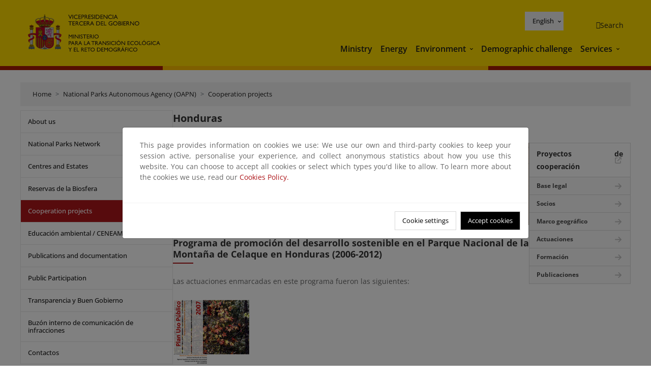

--- FILE ---
content_type: text/html; charset=UTF-8
request_url: https://www.miteco.gob.es/en/parques-nacionales-oapn/proyectos-de-cooperacion/honduras.html
body_size: 76419
content:

<!DOCTYPE HTML>
<html lang="en">
    <head>
    <meta charset="UTF-8"/>
    <title>Honduras</title>
    <script defer="defer" type="text/javascript" src="https://rum.hlx.page/.rum/@adobe/helix-rum-js@%5E2/dist/rum-standalone.js" data-routing="ams=Ministerio Para La Transicion Ecologica"></script>
<script type="application/ld+json">
        {
            "@context" : "https://schema.org",
            "@type" : "WebSite",
            "name" : "Ministerio para la Transición Ecológica y el Reto Demográfico",
            "url" : "https://www.miteco.gob.es"
        }
    </script>
	<meta name="title" content="Honduras"/>
    
    
    <meta name="template" content="generic-page"/>
    <meta name="viewport" content="width=device-width, initial-scale=1"/>
    
    <meta property="og:image" content="https://www.miteco.gob.es/content/dam/miteco/miteco_logo.png"/>
    <meta name="twitter:image" content="https://www.miteco.gob.es/content/dam/miteco/miteco_logo.png"/>
    <meta name="twitter:card" content="summary"/>
    <meta property="og:title" content="Honduras"/>
    <meta property="og:site_name" content="Ministerio para la Transición Ecológica y el Reto Demográfico"/>
    <meta name="twitter:title" content="Honduras"/>
    <meta name="twitter:site" content="@mitecogob"/>
    <meta property="og:url" content="https://www.miteco.gob.es/en/parques-nacionales-oapn/proyectos-de-cooperacion/honduras.html"/>
	
	<script type="application/ld+json">
		{}
	</script>
	
		<link rel="alternate" hreflang="es" href="https://www.miteco.gob.es/es/parques-nacionales-oapn/proyectos-de-cooperacion/honduras.html"/>
	
		<link rel="alternate" hreflang="ca" href="https://www.miteco.gob.es/ca/parques-nacionales-oapn/proyectos-de-cooperacion/honduras.html"/>
	
		<link rel="alternate" hreflang="gl" href="https://www.miteco.gob.es/gl/parques-nacionales-oapn/proyectos-de-cooperacion/honduras.html"/>
	
		<link rel="alternate" hreflang="eu" href="https://www.miteco.gob.es/eu/parques-nacionales-oapn/proyectos-de-cooperacion/honduras.html"/>
	
		<link rel="alternate" hreflang="va" href="https://www.miteco.gob.es/va/parques-nacionales-oapn/proyectos-de-cooperacion/honduras.html"/>
	
		<link rel="alternate" hreflang="en" href="https://www.miteco.gob.es/en/parques-nacionales-oapn/proyectos-de-cooperacion/honduras.html"/>
	
		<link rel="alternate" hreflang="fr" href="https://www.miteco.gob.es/fr/parques-nacionales-oapn/proyectos-de-cooperacion/honduras.html"/>
	
		<link rel="alternate" hreflang="x-default" href="https://www.miteco.gob.es/es/parques-nacionales-oapn/proyectos-de-cooperacion/honduras.html"/>
	
    <meta property="og:description" content="Honduras"/>
    <meta name="twitter:description" content="Honduras"/>

    
    
<link rel="canonical" href="https://www.miteco.gob.es/en/parques-nacionales-oapn/proyectos-de-cooperacion/honduras.html"/>


    

	<link rel="apple-touch-icon-precomposed" sizes="57x57" href="/etc.clientlibs/miteco/clientlibs/clientlib-site/resources/images/favicons/apple-touch-icon-57x57.png"/>
	<link rel="apple-touch-icon-precomposed" sizes="114x114" href="/etc.clientlibs/miteco/clientlibs/clientlib-site/resources/images/favicons/apple-touch-icon-114x114.png"/>
	<link rel="apple-touch-icon-precomposed" sizes="72x72" href="/etc.clientlibs/miteco/clientlibs/clientlib-site/resources/images/favicons/apple-touch-icon-72x72.png"/>
	<link rel="apple-touch-icon-precomposed" sizes="144x144" href="/etc.clientlibs/miteco/clientlibs/clientlib-site/resources/images/favicons/apple-touch-icon-144x144.png"/>
	<link rel="apple-touch-icon-precomposed" sizes="60x60" href="/etc.clientlibs/miteco/clientlibs/clientlib-site/resources/images/favicons/apple-touch-icon-60x60.png"/>
	<link rel="apple-touch-icon-precomposed" sizes="120x120" href="/etc.clientlibs/miteco/clientlibs/clientlib-site/resources/images/favicons/apple-touch-icon-120x120.png"/>
	<link rel="apple-touch-icon-precomposed" sizes="76x76" href="/etc.clientlibs/miteco/clientlibs/clientlib-site/resources/images/favicons/apple-touch-icon-76x76.png"/>
	<link rel="apple-touch-icon-precomposed" sizes="152x152" href="/etc.clientlibs/miteco/clientlibs/clientlib-site/resources/images/favicons/apple-touch-icon-152x152.png"/>
	<link rel="icon" type="image/png" href="/etc.clientlibs/miteco/clientlibs/clientlib-site/resources/images/favicons/favicon-196x196.png" sizes="196x196"/>
	<link rel="icon" type="image/png" href="/etc.clientlibs/miteco/clientlibs/clientlib-site/resources/images/favicons/favicon-96x96.png" sizes="96x96"/>
	<link rel="icon" type="image/png" href="/etc.clientlibs/miteco/clientlibs/clientlib-site/resources/images/favicons/favicon-32x32.png" sizes="32x32"/>
	<link rel="icon" type="image/png" href="/etc.clientlibs/miteco/clientlibs/clientlib-site/resources/images/favicons/favicon-16x16.png" sizes="16x16"/>
	<link rel="icon" type="image/png" href="/etc.clientlibs/miteco/clientlibs/clientlib-site/resources/images/favicons/favicon-128.png" sizes="128x128"/>
	<meta name="application-name" content="Ministerio para la Transición Ecológica y el Reto Demográfico"/>
	<meta name="msapplication-TileColor" content="#FFDB00"/>
	<meta name="msapplication-TileImage" content="/etc.clientlibs/miteco/clientlibs/clientlib-site/resources/images/favicons/mstile-144x144.png"/>
	<meta name="msapplication-square70x70logo" content="/etc.clientlibs/miteco/clientlibs/clientlib-site/resources/images/favicons/mstile-70x70.png"/>
	<meta name="msapplication-square150x150logo" content="/etc.clientlibs/miteco/clientlibs/clientlib-site/resources/images/favicons/mstile-150x150.png"/>
	<meta name="msapplication-wide310x150logo" content="/etc.clientlibs/miteco/clientlibs/clientlib-site/resources/images/favicons/mstile-310x150.png"/>
	<meta name="msapplication-square310x310logo" content="/etc.clientlibs/miteco/clientlibs/clientlib-site/resources/images/favicons/mstile-310x310.png"/>





	
    <link rel="stylesheet" href="/etc.clientlibs/miteco/clientlibs/clientlib-base.min.css" type="text/css">








    
    
    

    

    


        <script type="text/javascript" src="//assets.adobedtm.com/0b30a60c973e/f690662d2564/launch-962e3e280c9b.min.js"></script>


    
    <script src="/etc.clientlibs/miteco/clientlibs/clientlib-dependencies.min.js"></script>


    
    <link rel="stylesheet" href="/etc.clientlibs/miteco/clientlibs/clientlib-dependencies.min.css" type="text/css">
<link rel="stylesheet" href="/etc.clientlibs/miterd/clientlibs/clientlib-dependencies.min.css" type="text/css">
<link rel="stylesheet" href="/etc.clientlibs/miterd/clientlibs/clientlib-site.min.css" type="text/css">
<link rel="stylesheet" href="/etc.clientlibs/miteco/clientlibs/clientlib-site.min.css" type="text/css">


    
    
    <script async src="/etc.clientlibs/core/wcm/components/commons/datalayer/v1/clientlibs/core.wcm.components.commons.datalayer.v1.min.js"></script>



    
    
</head>
    <body class="page basicpage" id="page-20522a3e21" data-cmp-data-layer-enabled>
        <script>
          window.adobeDataLayer = window.adobeDataLayer || [];
          adobeDataLayer.push({
              page: JSON.parse("{\x22page\u002D20522a3e21\x22:{\x22@type\x22:\x22miteco\/components\/page\x22,\x22repo:modifyDate\x22:\x222023\u002D07\u002D19T16:33:57Z\x22,\x22dc:title\x22:\x22Honduras\x22,\x22xdm:template\x22:\x22\/conf\/miteco\/settings\/wcm\/templates\/generic\u002Dpage\x22,\x22xdm:language\x22:\x22en\x22,\x22xdm:tags\x22:[],\x22repo:path\x22:\x22\/content\/miteco\/es\/en\/parques\u002Dnacionales\u002Doapn\/proyectos\u002Dde\u002Dcooperacion\/honduras.html\x22}}"),
              event:'cmp:show',
              eventInfo: {
                  path: 'page.page\u002D20522a3e21'
              }
          });
        </script>
        
        
            




            
<div class="root container responsivegrid">

    
    <div id="container-0a7e5789e5" class="cmp-container">
        


<div class="aem-Grid aem-Grid--12 aem-Grid--default--12 ">
    
    <header class="experiencefragment aem-GridColumn aem-GridColumn--default--12"><div class="cmp-experiencefragment cmp-experiencefragment--header">

    



<div class="xf-content-height">
    

    
    <div id="container-806e36d091" class="cmp-container">
        


<div class="aem-Grid aem-Grid--12 aem-Grid--default--12 ">
    
    <div class="header-container container responsivegrid aem-GridColumn aem-GridColumn--default--12"><div class="header">
	<div class="main-header sticky mb-1 mb-md-2">
		<a class="link-skip" href="#container-wrapper">Skip to content</a>
		<div class="bt-container-xl content">
			<section class="header--main-left">
				<div class="image"><div data-cmp-is="image" data-cmp-src="/content/experience-fragments/miteco/language-masters/en/site/header/master-es/_jcr_content/root/header_container/logoImage.coreimg{.width}.svg/1764659664916/header-logo.svg" data-asset-id="d30cd64a-601d-4012-bf98-a1896d0ea9da" id="image-56f5e14b9d" data-cmp-data-layer="{&#34;image-56f5e14b9d&#34;:{&#34;@type&#34;:&#34;miterd/components/image&#34;,&#34;repo:modifyDate&#34;:&#34;2025-12-02T07:14:24Z&#34;,&#34;dc:title&#34;:&#34;Ministerio para la Transición Ecológica y el Reto Demográfico&#34;,&#34;xdm:linkURL&#34;:&#34;/en.html&#34;,&#34;image&#34;:{&#34;repo:id&#34;:&#34;d30cd64a-601d-4012-bf98-a1896d0ea9da&#34;,&#34;repo:modifyDate&#34;:&#34;2025-08-26T11:18:55Z&#34;,&#34;@type&#34;:&#34;image/svg+xml&#34;,&#34;repo:path&#34;:&#34;/content/dam/miterd/header/header_logo.svg&#34;}}}" data-cmp-hook-image="imageV3" class="cmp-image" itemscope itemtype="http://schema.org/ImageObject">
	<div class="image__wrapper">
		<button class="image__btn-zoom" title="Zoom"></button>
		<a class="cmp-image__link" href="https://www.miteco.gob.es/en.html" target="_self" title="Ministerio para la Transición Ecológica y el Reto Demográfico">
				<img src="/content/experience-fragments/miteco/language-masters/en/site/header/master-es/_jcr_content/root/header_container/logoImage.coreimg.svg/1764659664916/header-logo.svg" loading="lazy" class="cmp-image__image" itemprop="contentUrl" alt="Ministerio para la Transición Ecológica y el Reto Demográfico" title="Ministerio para la Transición Ecológica y el Reto Demográfico"/>
		</a>
		
		<meta itemprop="caption" content="Ministerio para la Transición Ecológica y el Reto Demográfico"/>
	</div>
</div>

    

</div>

				<div class="image">

    

</div>

			</section>
			<section class="header--main-right">
				<div class="header__navigation">
					<div class="header-right--top">
						<div class="languagenavigation">
	<div data-cmp-data-layer="{&#34;languagenavigation-7570abc532&#34;:{&#34;@type&#34;:&#34;core/wcm/components/languagenavigation/v2/languagenavigation&#34;,&#34;repo:modifyDate&#34;:&#34;2025-12-02T07:14:24Z&#34;}}" id="languagenavigation-7570abc532" class="dropdown">
	<button class="btn btn-secondary dropdown-toggle" type="button" id="dropdownMenuButton1" data-bs-toggle="dropdown" aria-expanded="false">
		Castellano
	</button>
	<ul class="dropdown-menu" aria-labelledby="dropdownMenuButton1">
		
    <li>
        
    <a href="#" target="_self" hreflang="es" lang="es" rel="alternate" class="dropdown-item">
        
			
				Castellano
			
        
			
        
			
        
			
        
			
        
			
        
			
        
    </a>

        
    </li>

	
		
    <li>
        
    <a href="#" target="_self" hreflang="ca" lang="ca" rel="alternate" class="dropdown-item">
        
			
        
			
				Català
			
        
			
        
			
        
			
        
			
        
			
        
    </a>

        
    </li>

	
		
    <li>
        
    <a href="#" target="_self" hreflang="gl" lang="gl" rel="alternate" class="dropdown-item">
        
			
        
			
        
			
				Galego
			
        
			
        
			
        
			
        
			
        
    </a>

        
    </li>

	
		
    <li>
        
    <a href="#" target="_self" hreflang="eu" lang="eu" rel="alternate" class="dropdown-item">
        
			
        
			
        
			
        
			
				Euskera
			
        
			
        
			
        
			
        
    </a>

        
    </li>

	
		
    <li>
        
    <a href="#" target="_self" hreflang="ca" lang="ca" rel="alternate" class="dropdown-item">
        
			
        
			
        
			
        
			
        
			
				Valencià
			
        
			
        
			
        
    </a>

        
    </li>

	
		
    <li>
        
    <a href="#" target="_self" hreflang="en" lang="en" rel="alternate" class="dropdown-item">
        
			
        
			
        
			
        
			
        
			
        
			
				English
			
        
			
        
    </a>

        
    </li>

	
		
    <li>
        
    <a href="#" target="_self" hreflang="fr" lang="fr" rel="alternate" class="dropdown-item">
        
			
        
			
        
			
        
			
        
			
        
			
        
			
				Français
			
        
    </a>

        
    </li>

	</ul>
</div>
	
    



	
    <script async src="/etc.clientlibs/miterd/clientlibs/clientlib-language-navigation.min.js"></script>



</div>

						<div class="button button--right-icon__header-search"><div class="button button--right-icon button--right-icon__header-search">
	
    

	<a id="button-3172dae428" class="cmp-button" aria-label="Search" data-cmp-clickable data-cmp-data-layer="{&#34;button-3172dae428&#34;:{&#34;@type&#34;:&#34;miterd/components/button&#34;,&#34;repo:modifyDate&#34;:&#34;2025-12-02T07:14:25Z&#34;,&#34;dc:title&#34;:&#34;Search&#34;,&#34;xdm:linkURL&#34;:&#34;/en/buscador.html&#34;}}" href="/en/buscador.html">
		
    <i class="ficon-search" aria-hidden="true"></i>

		<span class="cmp-button__text">Search</span>
	</a>

</div>
</div>
					</div>
					<div><div class="header-menu">
	
    

    <nav class="navbar navbar-expand-xl ">
        <div class="container-fluid">
            <button class="navbar-toggler collapsed" type="button" data-bs-toggle="collapse" data-bs-target="#navbarSupportedContent" aria-controls="navbarSupportedContent" aria-expanded="false" aria-label="Toggle navigation">
                <div class="icon-menu">
                    <span></span>
                    <span></span>
                    <span></span>
                </div>
                <span class="menu-label">Menú</span>
                <span class="close-label">Cerrar</span>
            </button>
            <div class="collapse navbar-collapse" id="navbarSupportedContent">
                <ul class="navbar-nav me-auto mb-2 mb-lg-0">
                    <li class="nav-item ">
                        <a href="https://www.miteco.gob.es/en/ministerio.html" target="_self" class="nav-link">
                            Ministry
                        </a>
						
                        
                        
                    </li>
                
                    <li class="nav-item ">
                        <a href="https://www.miteco.gob.es/en/energia.html" target="_self" class="nav-link">
                            Energy
                        </a>
						
                        
                        
                    </li>
                
                    <li class="nav-item dropdown">
                        
						<a href="https://www.miteco.gob.es/en.html" class="nav-link">
							Environment
						</a>
                        <a class="nav-link dropdown-toggle nav-link__arrow" href="#" id="navbarDropdown2" role="button" data-bs-toggle="dropdown" aria-expanded="false" title="Environment">
                            <span class="sr-only">Environment</span>
                        </a>
                        <ul class="dropdown-menu" aria-labelledby="navbarDropdown2">
                            <li>
                                <a class="dropdown-item" href="https://www.miteco.gob.es/en/agua/temas.html" target="_self">
                                    Water
                                </a>
                            </li>
<li>
                                <a class="dropdown-item" href="https://www.miteco.gob.es/en/cambio-climatico/temas.html" target="_self">
                                    Climate change
                                </a>
                            </li>
<li>
                                <a class="dropdown-item" href="https://www.miteco.gob.es/en/costas/temas.html" target="_self">
                                    Coastal and marine environments
                                </a>
                            </li>
<li>
                                <a class="dropdown-item" href="https://www.miteco.gob.es/en/biodiversidad/temas.html" target="_self">
                                    Biodiversity
                                </a>
                            </li>
<li>
                                <a class="dropdown-item" href="https://www.miteco.gob.es/en/calidad-y-evaluacion-ambiental/temas.html" target="_self">
                                    Quality and Environmental Assesment
                                </a>
                            </li>

                        </ul>
                    </li>
                
                    <li class="nav-item ">
                        <a href="https://www.miteco.gob.es/en/reto-demografico.html" target="_self" class="nav-link">
                            Demographic challenge
                        </a>
						
                        
                        
                    </li>
                
                    <li class="nav-item dropdown">
                        
						<a href="#" class="nav-link">
							Services
						</a>
                        <a class="nav-link dropdown-toggle nav-link__arrow" href="#" id="navbarDropdown4" role="button" data-bs-toggle="dropdown" aria-expanded="false" title="Services">
                            <span class="sr-only">Services</span>
                        </a>
                        <ul class="dropdown-menu" aria-labelledby="navbarDropdown4">
                            <li>
                                <a class="dropdown-item" href="https://sede.miteco.gob.es/" target="_self">
                                    Electronic office
                                </a>
                            </li>
<li>
                                <a class="dropdown-item" href="https://www.miteco.gob.es/en/ministerio/atencion-a-la-ciudadania.html" target="_self">
                                    Citizens assistance
                                </a>
                            </li>
<li>
                                <a class="dropdown-item" href="https://www.miteco.gob.es/en/cartografia-y-sig.html" target="_self">
                                    Cartography and GIS
                                </a>
                            </li>
<li>
                                <a class="dropdown-item" href="https://www.datosabiertos.miteco.gob.es/en.html" target="_blank">
                                    Open data
                                </a>
                            </li>
<li>
                                <a class="dropdown-item" href="https://www.miteco.gob.es/en/ministerio/empleo-publico.html" target="_self">
                                    Public Sector Job
                                </a>
                            </li>
<li>
                                <a class="dropdown-item" href="https://sites.google.com/gl.miteco.gob.es/estadisticas/" target="_blank">
                                    Statistics
                                </a>
                            </li>
<li>
                                <a class="dropdown-item" href="https://www.miteco.gob.es/en/ministerio/servicios/participacion-publica.html" target="_self">
                                    Public participation
                                </a>
                            </li>

                        </ul>
                    </li>
                </ul>
            </div>
        </div>
    </nav>

</div>
</div>
				</div>
			</section>
		</div>
	</div>
</div>
</div>

    
</div>

    </div>

    

</div></div>

    

</header>
<main class="container responsivegrid aem-GridColumn aem-GridColumn--default--12">

    
    <div id="container-wrapper" class="cmp-container">
        


<div class="aem-Grid aem-Grid--12 aem-Grid--tablet--12 aem-Grid--default--12 aem-Grid--phone--12 aem-Grid--sm--12 aem-Grid--lg--12 ">
    
    <div class="subheader aem-GridColumn aem-GridColumn--default--12">
	
    

	

</div>
<div class="action-bar breadcrumb aem-GridColumn--lg--12 aem-GridColumn--sm--none aem-GridColumn--default--none aem-GridColumn--offset--phone--0 aem-GridColumn--offset--default--0 aem-GridColumn--offset--lg--0 aem-GridColumn--lg--none aem-GridColumn--tablet--12 aem-GridColumn--offset--tablet--0 aem-GridColumn--phone--none aem-GridColumn--phone--12 aem-GridColumn--offset--sm--0 aem-GridColumn--tablet--none aem-GridColumn aem-GridColumn--sm--12 aem-GridColumn--default--12">
	
    

	<div class="action-bar">
		<div class="action-bar__wrapper mb-8">
			<breadcrumb>
				<nav style="--bs-breadcrumb-divider: '>';" aria-label="breadcrumb">
					<ol class="breadcrumb">
						<li class="breadcrumb-item ">
							<a href="/en.html">Home</a>
							<meta itemprop="position" content="1"/>
						</li>
					
						<li class="breadcrumb-item ">
							<a href="/en/parques-nacionales-oapn.html">National Parks Autonomous Agency (OAPN)</a>
							<meta itemprop="position" content="2"/>
						</li>
					
						<li class="breadcrumb-item ">
							<a href="/en/parques-nacionales-oapn/proyectos-de-cooperacion.html">Cooperation projects</a>
							<meta itemprop="position" content="3"/>
						</li>
					</ol>
				</nav>
			</breadcrumb>
		</div>
	</div>
</div>
<div class="container responsivegrid aem-GridColumn--sm--none aem-GridColumn--default--none aem-GridColumn--tablet--3 aem-GridColumn--offset--phone--0 aem-GridColumn--offset--default--0 aem-GridColumn--lg--3 aem-GridColumn--offset--lg--0 aem-GridColumn--lg--none aem-GridColumn--offset--tablet--0 aem-GridColumn--phone--none aem-GridColumn--phone--12 aem-GridColumn--offset--sm--0 aem-GridColumn--tablet--none aem-GridColumn aem-GridColumn--sm--12 aem-GridColumn--default--3">

    
    
    
    <div id="container-400e971e46" class="cmp-container">
        
        <div class="menu navigation">
	
    

	<div class="menu-bar">
		<div class="menu-bar__wrapper">
			<button class="btn btn--red" id="btnNavigation">
				<i class="fas fa-chevron-right me-8">Navigation</i>
			</button>
			<div class="accordion d-none d-md-block" id="menuBar">
				
					
					
					
					
					
					
    
    
    <div class="accordion-item ">
        
        <div class="accordion-header">
            <a href="https://www.miteco.gob.es/en/parques-nacionales-oapn/quienes-somos.html" class="accordion-link ">
                About us
            </a>
        </div>
		
		
    </div>

				
					
					
					
					
					
					
    
    
    <div class="accordion-item ">
        
        
		
		
			<div id="heading_1769020243159" class="accordion-header">
				<div class="accordion-button">
					<a href="https://www.miteco.gob.es/en/parques-nacionales-oapn/red-parques-nacionales.html" class="accordion-header__link">
						National Parks Network
					</a>
					<button class="accordion-button__icon collapsed" type="button" data-bs-toggle="collapse" data-bs-target="#red-parques-nacionales_1769020243159" aria-expanded="false" aria-controls="red-parques-nacionales_1769020243159" aria-labelledby="heading_1769020243159">
					</button>
				</div>
			</div>
			<div id="red-parques-nacionales_1769020243159" class="accordion-collapse collapse " data-bs-parent="#menuBar">
				<div class="accordion-body">
					<ul class="accordion-body__list">
						<li class="accordion-body__list-item">
							
							<a href="https://www.miteco.gob.es/en/parques-nacionales-oapn/red-parques-nacionales/concepto-parque.html">
								¿Qué es un parque nacional?
							</a>
							
							
						</li>
<li class="accordion-body__list-item">
							
							
							
							<div class="accordion-item">
								<div class="accordion-header" id="internalHeading1__1769020243159">
									<div class="accordion-button collapsed">
										<a href="https://www.miteco.gob.es/en/parques-nacionales-oapn/red-parques-nacionales/parques-nacionales.html" class="accordion-header__link ">
											Los parques nacionales
										</a>
										<button class="accordion-button__icon collapsed" type="button" data-bs-toggle="collapse" data-bs-target="#parques-nacionales_1769020243159" aria-expanded="false" aria-controls="parques-nacionales_1769020243159" aria-labelledby="internalHeading1__1769020243159">
										</button>
									</div>
								</div>
								<div id="parques-nacionales_1769020243159" class="accordion-collapse collapse " aria-labelledby="internalHeading1__1769020243159" data-bs-parent="#internalHeading1__1769020243159">
									<div class="accordion-body">
										<ul class="accordion-body__list">
											
											<li class="accordion-body__list-item">
												<a href="https://www.miteco.gob.es/en/parques-nacionales-oapn/red-parques-nacionales/parques-nacionales/mardelascalmas.html">
													Mar de las Calmas (propuesta)
												</a>
											</li>
<li class="accordion-body__list-item">
												<a href="https://www.miteco.gob.es/en/parques-nacionales-oapn/red-parques-nacionales/parques-nacionales/aiguestortes.html">
													Aigüestortes i Estany de Sant Maurici
												</a>
											</li>
<li class="accordion-body__list-item">
												<a href="https://www.miteco.gob.es/en/parques-nacionales-oapn/red-parques-nacionales/parques-nacionales/cabrera.html">
													Cabrera Archipelago
												</a>
											</li>
<li class="accordion-body__list-item">
												<a href="https://www.miteco.gob.es/en/parques-nacionales-oapn/red-parques-nacionales/parques-nacionales/cabaneros.html">
													Cabañeros
												</a>
											</li>
<li class="accordion-body__list-item">
												<a href="https://www.miteco.gob.es/en/parques-nacionales-oapn/red-parques-nacionales/parques-nacionales/taburiente.html">
													Caldera de Taburiente
												</a>
											</li>
<li class="accordion-body__list-item">
												<a href="https://www.miteco.gob.es/en/parques-nacionales-oapn/red-parques-nacionales/parques-nacionales/donana.html">
													Doñana
												</a>
											</li>
<li class="accordion-body__list-item">
												<a href="https://www.miteco.gob.es/en/parques-nacionales-oapn/red-parques-nacionales/parques-nacionales/garajonay.html">
													Garajonay
												</a>
											</li>
<li class="accordion-body__list-item">
												<a href="https://www.miteco.gob.es/en/parques-nacionales-oapn/red-parques-nacionales/parques-nacionales/islas-atlanticas.html">
													Atlantic Islands of Galicia
												</a>
											</li>
<li class="accordion-body__list-item">
												<a href="https://www.miteco.gob.es/en/parques-nacionales-oapn/red-parques-nacionales/parques-nacionales/monfrague.html">
													Monfragüe
												</a>
											</li>
<li class="accordion-body__list-item">
												<a href="https://www.miteco.gob.es/en/parques-nacionales-oapn/red-parques-nacionales/parques-nacionales/ordesa.html">
													Ordesa y Monte Perdido
												</a>
											</li>
<li class="accordion-body__list-item">
												<a href="https://www.miteco.gob.es/en/parques-nacionales-oapn/red-parques-nacionales/parques-nacionales/picos-europa.html">
													Picos de Europa
												</a>
											</li>
<li class="accordion-body__list-item">
												<a href="https://www.miteco.gob.es/en/parques-nacionales-oapn/red-parques-nacionales/parques-nacionales/guadarrama.html">
													Sierra de Guadarrama
												</a>
											</li>
<li class="accordion-body__list-item">
												<a href="https://www.miteco.gob.es/en/parques-nacionales-oapn/red-parques-nacionales/parques-nacionales/sierra-de-las-nieves.html">
													Sierra de las Nieves
												</a>
											</li>
<li class="accordion-body__list-item">
												<a href="https://www.miteco.gob.es/en/parques-nacionales-oapn/red-parques-nacionales/parques-nacionales/sierra-nevada.html">
													Sierra Nevada
												</a>
											</li>
<li class="accordion-body__list-item">
												<a href="https://www.miteco.gob.es/en/parques-nacionales-oapn/red-parques-nacionales/parques-nacionales/daimiel.html">
													Tablas de Daimiel
												</a>
											</li>
<li class="accordion-body__list-item">
												<a href="https://www.miteco.gob.es/en/parques-nacionales-oapn/red-parques-nacionales/parques-nacionales/teide.html">
													Teide
												</a>
											</li>
<li class="accordion-body__list-item">
												<a href="https://www.miteco.gob.es/en/parques-nacionales-oapn/red-parques-nacionales/parques-nacionales/timanfaya.html">
													Timanfaya
												</a>
											</li>

										</ul>
									</div>
								</div>
							</div>
						</li>
<li class="accordion-body__list-item">
							
							<a href="https://www.miteco.gob.es/en/parques-nacionales-oapn/red-parques-nacionales/parques-nacionales-vistazo.html">
								La Red de un vistazo
							</a>
							
							
						</li>
<li class="accordion-body__list-item">
							
							<a href="https://www.miteco.gob.es/en/parques-nacionales-oapn/red-parques-nacionales/funcionamiento.html">
								¿Cómo funciona La Red?
							</a>
							
							
						</li>
<li class="accordion-body__list-item">
							
							
							
							<div class="accordion-item">
								<div class="accordion-header" id="internalHeading4__1769020243159">
									<div class="accordion-button collapsed">
										<a href="https://www.miteco.gob.es/en/parques-nacionales-oapn/red-parques-nacionales/actuaciones.html" class="accordion-header__link ">
											¿Qué se hace en La Red?
										</a>
										<button class="accordion-button__icon collapsed" type="button" data-bs-toggle="collapse" data-bs-target="#actuaciones_1769020243159" aria-expanded="false" aria-controls="actuaciones_1769020243159" aria-labelledby="internalHeading4__1769020243159">
										</button>
									</div>
								</div>
								<div id="actuaciones_1769020243159" class="accordion-collapse collapse " aria-labelledby="internalHeading4__1769020243159" data-bs-parent="#internalHeading4__1769020243159">
									<div class="accordion-body">
										<ul class="accordion-body__list">
											
											<li class="accordion-body__list-item">
												<a href="https://www.miteco.gob.es/en/parques-nacionales-oapn/red-parques-nacionales/actuaciones/conservacion.html">
													Conservación
												</a>
											</li>

										</ul>
									</div>
								</div>
							</div>
						</li>
<li class="accordion-body__list-item">
							
							<a href="https://www.miteco.gob.es/en/parques-nacionales-oapn/red-parques-nacionales/sig.html">
								Cartography
							</a>
							
							
						</li>
<li class="accordion-body__list-item">
							
							<a href="https://www.miteco.gob.es/en/parques-nacionales-oapn/red-parques-nacionales/central-reservas.html">
								Central Booking
							</a>
							
							
						</li>

					</ul>
				</div>
			</div>
		
    </div>

				
					
					
					
					
					
					
    
    
    <div class="accordion-item ">
        
        
		
		
			<div id="heading_1769020243171" class="accordion-header">
				<div class="accordion-button">
					<a href="https://www.miteco.gob.es/en/parques-nacionales-oapn/centros-fincas.html" class="accordion-header__link">
						Centres and Estates
					</a>
					<button class="accordion-button__icon collapsed" type="button" data-bs-toggle="collapse" data-bs-target="#centros-fincas_1769020243171" aria-expanded="false" aria-controls="centros-fincas_1769020243171" aria-labelledby="heading_1769020243171">
					</button>
				</div>
			</div>
			<div id="centros-fincas_1769020243171" class="accordion-collapse collapse " data-bs-parent="#menuBar">
				<div class="accordion-body">
					<ul class="accordion-body__list">
						<li class="accordion-body__list-item">
							
							<a href="https://www.miteco.gob.es/en/parques-nacionales-oapn/centros-fincas/lince.html">
								Conservación del lince ibérico
							</a>
							
							
						</li>

					</ul>
				</div>
			</div>
		
    </div>

				
					
					
					
					
					
					
    
    
    <div class="accordion-item ">
        
        
		
		
			<div id="heading_1769020243172" class="accordion-header">
				<div class="accordion-button">
					<a href="https://www.miteco.gob.es/en/parques-nacionales-oapn/reservas-biosfera-mab.html" class="accordion-header__link">
						Reservas de la Biosfera
					</a>
					<button class="accordion-button__icon collapsed" type="button" data-bs-toggle="collapse" data-bs-target="#reservas-biosfera-mab_1769020243172" aria-expanded="false" aria-controls="reservas-biosfera-mab_1769020243172" aria-labelledby="heading_1769020243172">
					</button>
				</div>
			</div>
			<div id="reservas-biosfera-mab_1769020243172" class="accordion-collapse collapse " data-bs-parent="#menuBar">
				<div class="accordion-body">
					<ul class="accordion-body__list">
						<li class="accordion-body__list-item">
							
							<a href="https://www.miteco.gob.es/en/parques-nacionales-oapn/reservas-biosfera-mab/marca-reservas-biosfera.html">
								Marca Reservas de la Biosfera Españolas
							</a>
							
							
						</li>
<li class="accordion-body__list-item">
							
							<a href="https://www.miteco.gob.es/en/parques-nacionales-oapn/reservas-biosfera-mab/que-es-una-reserva-biosfera.html">
								¿Qué es una Reserva de la Biosfera?
							</a>
							
							
						</li>
<li class="accordion-body__list-item">
							
							<a href="https://www.miteco.gob.es/en/parques-nacionales-oapn/reservas-biosfera-mab/redes-regionales-y-tematicas.html">
								Redes Regionales y Temáticas
							</a>
							
							
						</li>
<li class="accordion-body__list-item">
							
							<a href="https://www.miteco.gob.es/en/parques-nacionales-oapn/reservas-biosfera-mab/visor-y-cartografia.html">
								Visor y Cartografía
							</a>
							
							
						</li>
<li class="accordion-body__list-item">
							
							<a href="https://www.miteco.gob.es/en/parques-nacionales-oapn/reservas-biosfera-mab/ultimas-noticias-reservas-de-la-biosfera.html">
								Últimas Noticias Reservas de la Biosfera
							</a>
							
							
						</li>
<li class="accordion-body__list-item">
							
							<a href="https://www.miteco.gob.es/en/parques-nacionales-oapn/reservas-biosfera-mab/publicaciones-rerb.html">
								Publicaciones RERB
							</a>
							
							
						</li>

					</ul>
				</div>
			</div>
		
    </div>

				
					
					
					
					
					
					
    
    
    <div class="accordion-item is-opened">
        
        <div class="accordion-header">
            <a href="https://www.miteco.gob.es/en/parques-nacionales-oapn/proyectos-de-cooperacion.html" class="accordion-link selected">
                Cooperation projects
            </a>
        </div>
		
		
    </div>

				
					
					
					
					
					
					
    
    
    <div class="accordion-item ">
        
        <div class="accordion-header">
            <a href="https://www.miteco.gob.es/en/parques-nacionales-oapn/ceneam.html" class="accordion-link ">
                Educación ambiental / CENEAM
            </a>
        </div>
		
		
    </div>

				
					
					
					
					
					
					
    
    
    <div class="accordion-item ">
        
        <div class="accordion-header">
            <a href="https://www.miteco.gob.es/en/parques-nacionales-oapn/publicaciones.html" class="accordion-link ">
                Publications and documentation
            </a>
        </div>
		
		
    </div>

				
					
					
					
					
					
					
    
    
    <div class="accordion-item ">
        
        <div class="accordion-header">
            <a href="https://www.miteco.gob.es/en/parques-nacionales-oapn/participacion-publica.html" class="accordion-link ">
                Public Participation
            </a>
        </div>
		
		
    </div>

				
					
					
					
					
					
					
    
    
    <div class="accordion-item ">
        
        <div class="accordion-header">
            <a href="https://www.miteco.gob.es/en/parques-nacionales-oapn/transparencia.html" class="accordion-link ">
                Transparencia y Buen Gobierno
            </a>
        </div>
		
		
    </div>

				
					
					
					
					
					
					
    
    
    <div class="accordion-item ">
        
        <div class="accordion-header">
            <a href="https://www.miteco.gob.es/en/parques-nacionales-oapn/buzon-comunicacion-infracciones.html" class="accordion-link ">
                Buzón interno de comunicación de infracciones
            </a>
        </div>
		
		
    </div>

				
					
					
					
					
					
					
    
    
    <div class="accordion-item ">
        
        <div class="accordion-header">
            <a href="https://www.miteco.gob.es/en/parques-nacionales-oapn/contactos.html" class="accordion-link ">
                Contactos
            </a>
        </div>
		
		
    </div>

				
			</div>
		</div>
	</div>

</div>

        
    </div>

</div>
<div class="container responsivegrid aem-GridColumn--sm--none aem-GridColumn--default--none aem-GridColumn--lg--9 aem-GridColumn--offset--phone--0 aem-GridColumn--offset--default--0 aem-GridColumn--offset--lg--0 aem-GridColumn--lg--none aem-GridColumn--offset--tablet--0 aem-GridColumn--phone--none aem-GridColumn--phone--12 aem-GridColumn--offset--sm--0 aem-GridColumn--tablet--none aem-GridColumn--default--9 aem-GridColumn aem-GridColumn--tablet--9 aem-GridColumn--sm--12">

    
    <div id="container-274fd12757" class="cmp-container">
        


<div class="aem-Grid aem-Grid--9 aem-Grid--tablet--9 aem-Grid--default--9 aem-Grid--phone--12 aem-Grid--sm--12 aem-Grid--lg--9 ">
    
    <div class="title aem-GridColumn--phone--12 aem-GridColumn--default--9 aem-GridColumn aem-GridColumn--tablet--9 aem-GridColumn--sm--12 aem-GridColumn--lg--9"><div data-cmp-data-layer="{&#34;title-2f846cc7df&#34;:{&#34;@type&#34;:&#34;core/wcm/components/title/v3/title&#34;,&#34;repo:modifyDate&#34;:&#34;2022-11-02T15:00:04Z&#34;,&#34;dc:title&#34;:&#34;Honduras&#34;}}" id="honduras" class="cmp-title">
    <h1 class="cmp-title__text">Honduras</h1>
</div>

    
</div>
<div class="container responsivegrid aem-GridColumn--phone--12 aem-GridColumn--default--9 aem-GridColumn aem-GridColumn--tablet--9 aem-GridColumn--sm--12 aem-GridColumn--lg--9">

    
    
    
    <div id="container-e3c1526de6" class="cmp-container">
        
        
        
    </div>

</div>
<div class="container responsivegrid aem-GridColumn--sm--none aem-GridColumn--default--none aem-GridColumn--offset--phone--0 aem-GridColumn--lg--7 aem-GridColumn--offset--default--0 aem-GridColumn--offset--lg--0 aem-GridColumn--lg--none aem-GridColumn--offset--tablet--0 aem-GridColumn--phone--none aem-GridColumn--phone--12 aem-GridColumn--offset--sm--0 aem-GridColumn--tablet--none aem-GridColumn aem-GridColumn--default--7 aem-GridColumn--sm--12 aem-GridColumn--tablet--7">

    
    <div id="container-569773eeaa" class="cmp-container">
        


<div class="aem-Grid aem-Grid--7 aem-Grid--tablet--7 aem-Grid--default--7 aem-Grid--phone--12 aem-Grid--sm--12 aem-Grid--lg--7 ">
    
    <div class="carousel-container container responsivegrid aem-GridColumn--phone--12 aem-GridColumn aem-GridColumn--default--7 aem-GridColumn--sm--12 aem-GridColumn--tablet--7 aem-GridColumn--lg--7">
	<section class="carousel-container__wrapper" data-autoplay="true" data-delay="5000">
		<div class="carousel-container__slider">
			<div class="carousel-container__item">
				
	
		
			<img src="/en/parques-nacionales-oapn/proyectos-de-cooperacion/honduras/_jcr_content/root/container/container-main/container-content/carousel_container/carousel_item2.coreimg.png/1680254086233/cabecera-actuaciones-tcm30-267210.png" alt="Actuaciones realizadas en el marco del Programa de Cooperación"/>
		
	
	
    




			</div>
		</div>
	</section>
	
	

</div>
<div class="title aem-GridColumn--phone--12 aem-GridColumn aem-GridColumn--default--7 aem-GridColumn--sm--12 aem-GridColumn--tablet--7 aem-GridColumn--lg--7"><div data-cmp-data-layer="{&#34;title-d6a4f36480&#34;:{&#34;@type&#34;:&#34;core/wcm/components/title/v3/title&#34;,&#34;dc:title&#34;:&#34;Programa de promoción del desarrollo sostenible en el Parque Nacional de la Montaña de Celaque en Honduras (2006-2012)&#34;}}" id="programa-de-promocion-del-desarrollo-sostenible-en-el-parque-nacional-de-la-montana-de-celaque-en-honduras-_2006-2012_" class="cmp-title">
    <h2 class="cmp-title__text">Programa de promoción del desarrollo sostenible en el Parque Nacional de la Montaña de Celaque en Honduras (2006-2012)</h2>
</div>

    
</div>
<div class="text aem-GridColumn--phone--12 aem-GridColumn aem-GridColumn--default--7 aem-GridColumn--sm--12 aem-GridColumn--tablet--7 aem-GridColumn--lg--7">
<div data-cmp-data-layer="{&#34;text-5d696d22b7&#34;:{&#34;@type&#34;:&#34;miterd/components/text&#34;,&#34;xdm:text&#34;:&#34;\n              &lt;p>\n                &lt;span>Las actuaciones enmarcadas en este programa fueron las siguientes:&lt;/span>\n              &lt;/p>\n            &#34;}}" id="text-5d696d22b7" class="cmp-text">
    
              <p>
                <span>Las actuaciones enmarcadas en este programa fueron las siguientes:</span>
              </p>
            
</div>

    

</div>
<div class="image aem-GridColumn--phone--12 aem-GridColumn aem-GridColumn--default--7 aem-GridColumn--sm--12 aem-GridColumn--tablet--7 aem-GridColumn--lg--7"><div data-cmp-is="image" data-cmp-src="/en/parques-nacionales-oapn/proyectos-de-cooperacion/honduras/_jcr_content/root/container/container-main/container-content/image10.coreimg{.width}.png/1680253945959/uso-publico-celaque-tcm30-267522.png" data-asset-id="b78aa8cb-7c99-4efb-b533-f092de962dcc" id="image-1482d635ef" data-cmp-data-layer="{&#34;image-1482d635ef&#34;:{&#34;@type&#34;:&#34;miterd/components/image&#34;,&#34;image&#34;:{&#34;repo:id&#34;:&#34;b78aa8cb-7c99-4efb-b533-f092de962dcc&#34;,&#34;repo:modifyDate&#34;:&#34;2023-03-31T09:12:25Z&#34;,&#34;@type&#34;:&#34;image/png&#34;,&#34;repo:path&#34;:&#34;/content/dam/miteco/es/parques-nacionales-oapn/proyectos-de-cooperacion/Uso-publico-Celaque_tcm30-267522.png&#34;}}}" data-cmp-hook-image="imageV3" class="cmp-image" itemscope itemtype="http://schema.org/ImageObject">
	<div class="image__wrapper">
		<button class="image__btn-zoom" title="Zoom"></button>
		
				<img src="/en/parques-nacionales-oapn/proyectos-de-cooperacion/honduras/_jcr_content/root/container/container-main/container-content/image10.coreimg.png/1680253945959/uso-publico-celaque-tcm30-267522.png" loading="lazy" class="cmp-image__image" itemprop="contentUrl" width="150" height="200" alt="Plan de Uso Público del Parque Nacional Montaña Celaque"/>
		
		
		
	</div>
</div>

    

</div>
<div class="text aem-GridColumn--phone--12 aem-GridColumn aem-GridColumn--default--7 aem-GridColumn--sm--12 aem-GridColumn--tablet--7 aem-GridColumn--lg--7">
<div data-cmp-data-layer="{&#34;text-cb75005cf5&#34;:{&#34;@type&#34;:&#34;miterd/components/text&#34;,&#34;xdm:text&#34;:&#34;\n              &lt;p>\n                &lt;a title=\&#34;Uso-publico-celaque\&#34; href=\&#34;/content/dam/miteco/es/parques-nacionales-oapn/proyectos-de-cooperacion/Uso-publico-celaque_tcm30-287265.pdf\&#34; xlink:title=\&#34;Uso-publico-celaque\&#34; xmlns:xlink=\&#34;http://www.w3.org/1999/xlink\&#34;>\n                  &lt;span>Plan de Uso Público del Parque Nacional Montaña Celaque (2007)&lt;/span>\n                &lt;/a>\n              &lt;/p>\n\t\t\t&lt;p>&lt;span>El Plan de Uso Público, generará las líneas base que la administración del Área deberá seguir para lograr una gestión, que permita lograr el objetivo de conservacion y un manejo sostenible.&lt;/span>&lt;/p>&#34;}}" id="text-cb75005cf5" class="cmp-text">
    
              <p>
                <a title="Uso-publico-celaque" href="/content/dam/miteco/es/parques-nacionales-oapn/proyectos-de-cooperacion/Uso-publico-celaque_tcm30-287265.pdf">
                  <span>Plan de Uso Público del Parque Nacional Montaña Celaque (2007)</span>
                </a>
              </p>
			<p><span>El Plan de Uso Público, generará las líneas base que la administración del Área deberá seguir para lograr una gestión, que permita lograr el objetivo de conservacion y un manejo sostenible.</span></p>
</div>

    

</div>
<div class="text aem-GridColumn--phone--12 aem-GridColumn aem-GridColumn--default--7 aem-GridColumn--sm--12 aem-GridColumn--tablet--7 aem-GridColumn--lg--7">
<div data-cmp-data-layer="{&#34;text-4e9de695a9&#34;:{&#34;@type&#34;:&#34;miterd/components/text&#34;,&#34;xdm:text&#34;:&#34;\n              &lt;hr/>\n            &#34;}}" id="text-4e9de695a9" class="cmp-text">
    
              <hr />
            
</div>

    

</div>
<div class="image aem-GridColumn--phone--12 aem-GridColumn aem-GridColumn--default--7 aem-GridColumn--sm--12 aem-GridColumn--tablet--7 aem-GridColumn--lg--7"><div data-cmp-is="image" data-cmp-src="/en/parques-nacionales-oapn/proyectos-de-cooperacion/honduras/_jcr_content/root/container/container-main/container-content/image19.coreimg{.width}.png/1680253952147/turismo-celaque-tcm30-267523.png" data-asset-id="15614e55-d389-49a8-954c-cd2d93fd8fb3" id="image-a1825dded4" data-cmp-data-layer="{&#34;image-a1825dded4&#34;:{&#34;@type&#34;:&#34;miterd/components/image&#34;,&#34;image&#34;:{&#34;repo:id&#34;:&#34;15614e55-d389-49a8-954c-cd2d93fd8fb3&#34;,&#34;repo:modifyDate&#34;:&#34;2023-03-31T09:12:32Z&#34;,&#34;@type&#34;:&#34;image/png&#34;,&#34;repo:path&#34;:&#34;/content/dam/miteco/es/parques-nacionales-oapn/proyectos-de-cooperacion/turismo-celaque_tcm30-267523.png&#34;}}}" data-cmp-hook-image="imageV3" class="cmp-image" itemscope itemtype="http://schema.org/ImageObject">
	<div class="image__wrapper">
		<button class="image__btn-zoom" title="Zoom"></button>
		
				<img src="/en/parques-nacionales-oapn/proyectos-de-cooperacion/honduras/_jcr_content/root/container/container-main/container-content/image19.coreimg.png/1680253952147/turismo-celaque-tcm30-267523.png" loading="lazy" class="cmp-image__image" itemprop="contentUrl" width="150" height="192" alt="Plan de turismo sostenible del Parque Nacional de la Montaña de Celaque"/>
		
		
		
	</div>
</div>

    

</div>
<div class="text aem-GridColumn--phone--12 aem-GridColumn aem-GridColumn--default--7 aem-GridColumn--sm--12 aem-GridColumn--tablet--7 aem-GridColumn--lg--7">
<div data-cmp-data-layer="{&#34;text-162a81ddbe&#34;:{&#34;@type&#34;:&#34;miterd/components/text&#34;,&#34;xdm:text&#34;:&#34;\n              &lt;p>\n                &lt;span>\n                  &lt;a title=\&#34;Turismo-Celaque\&#34; href=\&#34;/content/dam/miteco/es/parques-nacionales-oapn/proyectos-de-cooperacion/Turismo-Celaque_tcm30-287266.pdf\&#34; xlink:title=\&#34;Turismo-Celaque\&#34; xmlns:xlink=\&#34;http://www.w3.org/1999/xlink\&#34;>Proyecto Turismo como Mecanismo de apoyo a la Auto Sostenibilidad en la Gestión del Parque Nacional de la Montaña de Celaque (2008)&lt;/a>\n                &lt;/span>\n              &lt;/p>\n\t\t\t&lt;p>&lt;span>Este proyecto pretende desarrollar el servicio ambiental del turismo de forma que contribuya a la conservación del Parque Nacional Montaña de Celaque y al mejoramiento de la calidad ambiental y económica de los municipios que integran la zona de influencia del mismo.&lt;/span>&lt;/p>&#34;}}" id="text-162a81ddbe" class="cmp-text">
    
              <p>
                <span>
                  <a title="Turismo-Celaque" href="/content/dam/miteco/es/parques-nacionales-oapn/proyectos-de-cooperacion/Turismo-Celaque_tcm30-287266.pdf">Proyecto Turismo como Mecanismo de apoyo a la Auto Sostenibilidad en la Gestión del Parque Nacional de la Montaña de Celaque (2008)</a>
                </span>
              </p>
			<p><span>Este proyecto pretende desarrollar el servicio ambiental del turismo de forma que contribuya a la conservación del Parque Nacional Montaña de Celaque y al mejoramiento de la calidad ambiental y económica de los municipios que integran la zona de influencia del mismo.</span></p>
</div>

    

</div>
<div class="text aem-GridColumn--phone--12 aem-GridColumn aem-GridColumn--default--7 aem-GridColumn--sm--12 aem-GridColumn--tablet--7 aem-GridColumn--lg--7">
<div data-cmp-data-layer="{&#34;text-247ce7f0ea&#34;:{&#34;@type&#34;:&#34;miterd/components/text&#34;,&#34;xdm:text&#34;:&#34;\n              &lt;hr/>\n            &#34;}}" id="text-247ce7f0ea" class="cmp-text">
    
              <hr />
            
</div>

    

</div>
<div class="image aem-GridColumn--phone--12 aem-GridColumn aem-GridColumn--default--7 aem-GridColumn--sm--12 aem-GridColumn--tablet--7 aem-GridColumn--lg--7"><div data-cmp-is="image" data-cmp-src="/en/parques-nacionales-oapn/proyectos-de-cooperacion/honduras/_jcr_content/root/container/container-main/container-content/image28.coreimg{.width}.png/1680253967532/gestion-celaque-tcm30-267524.png" data-asset-id="7583e537-beaa-4b13-b465-4481ab885c7d" id="image-7990f21113" data-cmp-data-layer="{&#34;image-7990f21113&#34;:{&#34;@type&#34;:&#34;miterd/components/image&#34;,&#34;image&#34;:{&#34;repo:id&#34;:&#34;7583e537-beaa-4b13-b465-4481ab885c7d&#34;,&#34;repo:modifyDate&#34;:&#34;2023-03-31T09:12:47Z&#34;,&#34;@type&#34;:&#34;image/png&#34;,&#34;repo:path&#34;:&#34;/content/dam/miteco/es/parques-nacionales-oapn/proyectos-de-cooperacion/gestion-celaque_tcm30-267524.png&#34;}}}" data-cmp-hook-image="imageV3" class="cmp-image" itemscope itemtype="http://schema.org/ImageObject">
	<div class="image__wrapper">
		<button class="image__btn-zoom" title="Zoom"></button>
		
				<img src="/en/parques-nacionales-oapn/proyectos-de-cooperacion/honduras/_jcr_content/root/container/container-main/container-content/image28.coreimg.png/1680253967532/gestion-celaque-tcm30-267524.png" loading="lazy" class="cmp-image__image" itemprop="contentUrl" width="150" height="210" alt="Informe final de las actividades realizadas en el Parque Nacional Montaña de Celaque"/>
		
		
		
	</div>
</div>

    

</div>
<div class="text aem-GridColumn--phone--12 aem-GridColumn aem-GridColumn--default--7 aem-GridColumn--sm--12 aem-GridColumn--tablet--7 aem-GridColumn--lg--7">
<div data-cmp-data-layer="{&#34;text-4a05232ad8&#34;:{&#34;@type&#34;:&#34;miterd/components/text&#34;,&#34;xdm:text&#34;:&#34;\n              &lt;p>\n                &lt;span>\n                  &lt;a title=\&#34;Informe-final-Celaque\&#34; href=\&#34;/content/dam/miteco/es/parques-nacionales-oapn/proyectos-de-cooperacion/Informe-final-Celaque_tcm30-287267.pdf\&#34; xlink:title=\&#34;Informe-final-Celaque\&#34; xmlns:xlink=\&#34;http://www.w3.org/1999/xlink\&#34;>Proyecto Fortalecimiento de capacidades para la Gestión del Parque Nacional de la Montaña de Celaque (2012)&lt;/a>\n                &lt;/span>\n              &lt;/p>\n\t\t\t&lt;p>&lt;span>Informe final de las actividades realizadas en el Parque Nacional Montaña de Celaque y su área de influencia.&lt;/span>&lt;/p>&#34;}}" id="text-4a05232ad8" class="cmp-text">
    
              <p>
                <span>
                  <a title="Informe-final-Celaque" href="/content/dam/miteco/es/parques-nacionales-oapn/proyectos-de-cooperacion/Informe-final-Celaque_tcm30-287267.pdf">Proyecto Fortalecimiento de capacidades para la Gestión del Parque Nacional de la Montaña de Celaque (2012)</a>
                </span>
              </p>
			<p><span>Informe final de las actividades realizadas en el Parque Nacional Montaña de Celaque y su área de influencia.</span></p>
</div>

    

</div>
<div class="text aem-GridColumn--phone--12 aem-GridColumn aem-GridColumn--default--7 aem-GridColumn--sm--12 aem-GridColumn--tablet--7 aem-GridColumn--lg--7">
<div data-cmp-data-layer="{&#34;text-178be7fbdb&#34;:{&#34;@type&#34;:&#34;miterd/components/text&#34;,&#34;xdm:text&#34;:&#34;\n              &lt;hr/>\n            &#34;}}" id="text-178be7fbdb" class="cmp-text">
    
              <hr />
            
</div>

    

</div>

    
</div>

    </div>

    
</div>
<div class="container responsivegrid aem-GridColumn--lg--2 aem-GridColumn--sm--none aem-GridColumn--default--none aem-GridColumn--tablet--2 aem-GridColumn--offset--phone--0 aem-GridColumn--offset--default--0 aem-GridColumn--offset--lg--0 aem-GridColumn--lg--none aem-GridColumn--offset--tablet--0 aem-GridColumn--phone--none aem-GridColumn--phone--12 aem-GridColumn--offset--sm--0 aem-GridColumn--tablet--none aem-GridColumn aem-GridColumn--sm--12 aem-GridColumn--default--2">

    
    
    
    <div id="container-373f504da7" class="cmp-container">
        
        <div class="links-list links-list--side-highlights">
	
    

	
		<h2 class="links-list__title">
			Proyectos de cooperación
		</h2>
		
		<ul>
			<li>
				<div class="links-list__item-title">
					<a href="https://www.miteco.gob.es/en/parques-nacionales-oapn/proyectos-de-cooperacion/base-legal.html" class="ficon-link">Base legal</a>
				</div>
				<div class="links-list__item-description">
					base legal
				</div>
			</li>
		
			<li>
				<div class="links-list__item-title">
					<a href="https://www.miteco.gob.es/en/parques-nacionales-oapn/proyectos-de-cooperacion/socios.html" class="ficon-link">Socios</a>
				</div>
				<div class="links-list__item-description">
					Socios
				</div>
			</li>
		
			<li>
				<div class="links-list__item-title">
					<a href="https://www.miteco.gob.es/en/parques-nacionales-oapn/proyectos-de-cooperacion/marco-geografico.html" class="ficon-link">Marco geográfico</a>
				</div>
				<div class="links-list__item-description">
					Marco geográfico
				</div>
			</li>
		
			<li>
				<div class="links-list__item-title">
					<a href="https://www.miteco.gob.es/en/parques-nacionales-oapn/proyectos-de-cooperacion/actuaciones.html" class="ficon-link">Actuaciones</a>
				</div>
				<div class="links-list__item-description">
					Actuaciones
				</div>
			</li>
		
			<li>
				<div class="links-list__item-title">
					<a href="https://www.miteco.gob.es/en/parques-nacionales-oapn/proyectos-de-cooperacion/formacion.html" class="ficon-link">Formación</a>
				</div>
				<div class="links-list__item-description">
					Formacion
				</div>
			</li>
		
			<li>
				<div class="links-list__item-title">
					<a href="https://www.miteco.gob.es/en/parques-nacionales-oapn/proyectos-de-cooperacion/publicaciones.html" class="ficon-link">Publicaciones</a>
				</div>
				<div class="links-list__item-description">
					Publicaciones
				</div>
			</li>
		</ul>
	

</div>

        
    </div>

</div>

    
</div>

    </div>

    
</div>
<div class="modal-container experiencefragment aem-GridColumn aem-GridColumn--default--12">
	
    

	
		<div class="modal fade" id="cookies" data-bs-backdrop="static" data-bs-keyboard="false" tabindex="-1" aria-labelledby="cookies" aria-hidden="true">
			<div class="modal-dialog modal-lg modal-dialog-centered">
				<div class="modal-content">
					<div class="modal-body text">
						

    



<div class="xf-content-height">
    

    
    <div id="container-e49edcd19a" class="cmp-container">
        


<div class="aem-Grid aem-Grid--12 aem-Grid--default--12 ">
    
    <div class="text aem-GridColumn aem-GridColumn--default--12">
<div data-cmp-data-layer="{&#34;text-86cdec7ed0&#34;:{&#34;@type&#34;:&#34;miterd/components/text&#34;,&#34;repo:modifyDate&#34;:&#34;2025-04-07T11:33:38Z&#34;,&#34;xdm:text&#34;:&#34;&lt;p>This page provides information on cookies we use: We use our own and third-party cookies to keep your session active, personalise your experience, and collect anonymous statistics about how you use this website. You can choose to accept all cookies or select which types you&#39;d like to allow. To learn more about the cookies we use, read our &lt;a data-bs-target=\&#34;#politica-de-cookies\&#34; data-bs-toggle=\&#34;modal\&#34; data-bs-dismiss=\&#34;modal\&#34;>Cookies Policy.&lt;/a>&lt;/p>&#34;}}" id="text-86cdec7ed0" class="cmp-text">
    <p>This page provides information on cookies we use: We use our own and third-party cookies to keep your session active, personalise your experience, and collect anonymous statistics about how you use this website. You can choose to accept all cookies or select which types you'd like to allow. To learn more about the cookies we use, read our <a data-bs-target="#politica-de-cookies" data-bs-toggle="modal" data-bs-dismiss="modal">Cookies Policy.</a></p>
</div>

    

</div>

    
</div>

    </div>

    

</div>
					</div>
					<div class="modal-footer">
						<button type="button" class="btn btn--white" data-bs-dismiss="modal" data-bs-toggle="modal" data-bs-target="#configuracion-cookies">
							Cookie settings
						</button>
					
						<button type="button" class="btn btn--black aceptar-cookies" data-bs-dismiss="modal">
							Accept cookies
						</button>
					</div>
				</div>
			</div>
		</div>
	

</div>
<div class="modal-container experiencefragment aem-GridColumn aem-GridColumn--default--12">
	
    

	
		<div class="modal fade" id="configuracion-cookies" data-bs-backdrop="static" data-bs-keyboard="false" tabindex="-1" aria-labelledby="configuracion-cookies" aria-hidden="true">
			<div class="modal-dialog modal-lg modal-dialog-centered">
				<div class="modal-content">
					<div class="modal-body text">
						

    



<div class="xf-content-height">
    

    
    <div id="container-8081b16c5d" class="cmp-container">
        


<div class="aem-Grid aem-Grid--12 aem-Grid--default--12 ">
    
    <div class="text aem-GridColumn aem-GridColumn--default--12">
<div data-cmp-data-layer="{&#34;text-af90c54134&#34;:{&#34;@type&#34;:&#34;miterd/components/text&#34;,&#34;repo:modifyDate&#34;:&#34;2025-04-07T11:34:11Z&#34;,&#34;xdm:text&#34;:&#34;&lt;p>We use two types of cookies on this site. First, there are Functional Cookies, which are essential for the website to work properly. They store session data to make your experience smoother and more convenient. On the other hand, Analytical Cookies collect information about how you use the portal, without personal data, helping us provide a better and more tailored service.&lt;/p>\r\n&#34;}}" id="text-af90c54134" class="cmp-text">
    <p>We use two types of cookies on this site. First, there are Functional Cookies, which are essential for the website to work properly. They store session data to make your experience smoother and more convenient. On the other hand, Analytical Cookies collect information about how you use the portal, without personal data, helping us provide a better and more tailored service.</p>

</div>

    

</div>
<div class="options aem-GridColumn aem-GridColumn--default--12">
	<fieldset class="cmp-form-options cmp-form-options--checkbox">
		
			<legend class="cmp-form-options__legend">Cookie settings</legend>
			
				<label class="cmp-form-options__field-label" for="form-options-179631451-mandatory-cookies">
					<input id="form-options-179631451-mandatory-cookies" class="cmp-form-options__field cmp-form-options__field--checkbox" name="configuracion-de-cookies" value="mandatory-cookies" checked disabled type="checkbox"/>
					<span class="cmp-form-options__field-description">Functional Cookies (obligatory)</span>
				</label>
			
				<label class="cmp-form-options__field-label" for="form-options-179631451-analytics-cookies">
					<input id="form-options-179631451-analytics-cookies" class="cmp-form-options__field cmp-form-options__field--checkbox" name="configuracion-de-cookies" value="analytics-cookies" checked type="checkbox"/>
					<span class="cmp-form-options__field-description">Analytical Cookies</span>
				</label>
			
		
		
		
	</fieldset>


    

</div>

    
</div>

    </div>

    

</div>
					</div>
					<div class="modal-footer">
						<button type="button" class="btn btn--white" data-bs-dismiss="modal" data-bs-toggle="modal" data-bs-target="#cookies">
							Return
						</button>
					
						<button type="button" class="btn btn--black aceptar-cookies" data-bs-dismiss="modal">
							Save configuration
						</button>
					</div>
				</div>
			</div>
		</div>
	

</div>
<div class="modal-container experiencefragment aem-GridColumn aem-GridColumn--default--12">
	
    

	
		<div class="modal fade" id="politica-de-cookies" data-bs-backdrop="static" data-bs-keyboard="false" tabindex="-1" aria-labelledby="politica-de-cookies" aria-hidden="true">
			<div class="modal-dialog modal-xl modal-dialog-scrollable modal-dialog-centered">
				<div class="modal-content">
					<div class="modal-body text">
						

    



<div class="xf-content-height">
    

    
    <div id="container-0a18751e66" class="cmp-container">
        


<div class="aem-Grid aem-Grid--12 aem-Grid--default--12 ">
    
    <div class="text aem-GridColumn aem-GridColumn--default--12">
<div data-cmp-data-layer="{&#34;text-e8509f94d7&#34;:{&#34;@type&#34;:&#34;miterd/components/text&#34;,&#34;repo:modifyDate&#34;:&#34;2025-04-07T11:35:22Z&#34;,&#34;xdm:text&#34;:&#34;&lt;h2>&lt;b>Introduction to the Use of Cookies on the MITECO.gob.es Website&lt;/b>&lt;/h2>\r\n&lt;p>Cookies are small files that are stored on your device when you visit a webpage. They are essential tools that help provide many of the services available on the information society. Among other things, cookies allow a webpage to store and retrieve information about a user&#39;s browsing habits or their device. Based on this information, they can be used to recognise the user and enhance the service provided.&lt;/p>\r\n&lt;h2>&lt;b>Types of Cookies&lt;/b>&lt;/h2>\r\n&lt;p>Depending on the entity that manages the domain from which the cookies are sent and processes the data, there are two types of cookies: first-party cookies and third-party cookies.&lt;/p>\r\n&lt;p>There is also a second classification based on how long the cookies remain stored in the user&#39;s browser: session cookies and persistent cookies.&lt;/p>\r\n&lt;p>Finally, cookies can also be classified into five types based on the purpose for which the data is processed: technical cookies, personalisation cookies, analytics cookies, advertising cookies, and behavioural advertising cookies.&lt;/p>\r\n&lt;p>For more information on this, you can refer to the &lt;a href=\&#34;https://www.aepd.es/sites/default/files/2020-07/guia-cookies.pdf\&#34; title=\&#34;Guía sobre el uso de las cookies de la Agencia Española de Protección de Datos\&#34;>Guide on the use of cookies from the Spanish Data Protection Agency.&lt;/a>&lt;/p>\r\n&lt;h2>&lt;b>Cookies used on the website&lt;/b>&lt;/h2>\r\n&lt;p>The web portal of the Ministry for Ecological Transition and the Demographic Challenge uses Adobe Analytics, an analytics tool that helps website and application owners understand how visitors interact with their content. Adobe Analytics uses a small number of cookies to collect data and generate usage statistics for websites. This information is sent anonymously and is not shared with third parties under any circumstances. You can choose to accept or reject these cookies, as they do not affect the portal’s functionality. However, they help provide valuable information that allows us to offer a better and more tailored service. For more information about Adobe Analytics cookies and privacy, please refer to the following links:&lt;/p>\r\n&lt;p>&lt;a href=\&#34;https://experienceleague.adobe.com/docs/core-services/interface/administration/ec-cookies/cookies-analytics.html?lang=es\&#34; title=\&#34;Cookies de Analytics\&#34;>Analytics Cookies&lt;/a>&lt;/p>\r\n&lt;p>&lt;a href=\&#34;https://experienceleague.adobe.com/docs/core-services/interface/administration/ec-cookies/cookies-privacy.html?lang=es\&#34; title=\&#34;Cookies y privacidad\&#34;>Privacy and Cookies&lt;/a>&lt;/p>\r\n&lt;p>Additionally, pages featuring content from social network X will only set cookies if the user is logged into the X site. For more details on these cookies, please refer to the following link:&amp;nbsp;&lt;a href=\&#34;https://cdn.cms-twdigitalassets.com/content/dam/help-twitter/rules-and-policies/cookie-description-lists/cookie-description-list-en.pdf\&#34; title=\&#34;Privacidad en red social X\&#34;>Privacy on Social Network X&lt;/a>&lt;/p>\r\n&lt;p>Finally, a technical cookie named MITECO-compliance is stored, which is a first-party, technical, and session-based cookie. It manages user consent for the use of cookies on the website, remembering which users have accepted them and which have not, ensuring that those who have accepted are not shown cookie consent messages at the top of the page.&amp;nbsp;This cookie is essential for the proper functioning of the portal.&lt;/p>\r\n&lt;h2>&lt;b>Cookies Policy Acceptance / Rejection&lt;/b>&lt;/h2>\r\n&lt;p>The Ministry for Ecological Transition and the Demographic Challenge gives you the option to accept or reject cookies that are not essential for the portal&#39;s operation. Upon accessing the portal, a message will be displayed in the centre of the page with information about the cookie policy and the following options:&lt;/p>\r\n&lt;p>·&amp;nbsp;&amp;nbsp;&amp;nbsp;&amp;nbsp;&amp;nbsp;&amp;nbsp;&amp;nbsp; &lt;a href=\&#34;https://support.microsoft.com/es-es/windows/eliminar-y-administrar-cookies-168dab11-0753-043d-7c16-ede5947fc64d\&#34;>Internet Explorer&lt;/a>&lt;/p>\r\n&lt;p>·&amp;nbsp;&amp;nbsp;&amp;nbsp;&amp;nbsp;&amp;nbsp;&amp;nbsp;&amp;nbsp; &lt;a href=\&#34;http://support.mozilla.org/es/kb/Borrar%20cookies\&#34;>Firefox&lt;/a>&lt;/p>\r\n&lt;p>·&amp;nbsp;&amp;nbsp;&amp;nbsp;&amp;nbsp;&amp;nbsp;&amp;nbsp;&amp;nbsp; &lt;a href=\&#34;https://support.google.com/chrome/answer/95647\&#34;>Chrome&lt;/a>&lt;/p>\r\n&lt;p>·&amp;nbsp;&amp;nbsp;&amp;nbsp;&amp;nbsp;&amp;nbsp;&amp;nbsp;&amp;nbsp; &lt;a href=\&#34;http://www.apple.com/es/privacy/use-of-cookies/\&#34;>Safari&lt;/a>&lt;/p>\r\n&#34;}}" id="text-e8509f94d7" class="cmp-text">
    <h2><b>Introduction to the Use of Cookies on the MITECO.gob.es Website</b></h2>
<p>Cookies are small files that are stored on your device when you visit a webpage. They are essential tools that help provide many of the services available on the information society. Among other things, cookies allow a webpage to store and retrieve information about a user's browsing habits or their device. Based on this information, they can be used to recognise the user and enhance the service provided.</p>
<h2><b>Types of Cookies</b></h2>
<p>Depending on the entity that manages the domain from which the cookies are sent and processes the data, there are two types of cookies: first-party cookies and third-party cookies.</p>
<p>There is also a second classification based on how long the cookies remain stored in the user's browser: session cookies and persistent cookies.</p>
<p>Finally, cookies can also be classified into five types based on the purpose for which the data is processed: technical cookies, personalisation cookies, analytics cookies, advertising cookies, and behavioural advertising cookies.</p>
<p>For more information on this, you can refer to the <a href="https://www.aepd.es/sites/default/files/2020-07/guia-cookies.pdf" title="Guía sobre el uso de las cookies de la Agencia Española de Protección de Datos">Guide on the use of cookies from the Spanish Data Protection Agency.</a></p>
<h2><b>Cookies used on the website</b></h2>
<p>The web portal of the Ministry for Ecological Transition and the Demographic Challenge uses Adobe Analytics, an analytics tool that helps website and application owners understand how visitors interact with their content. Adobe Analytics uses a small number of cookies to collect data and generate usage statistics for websites. This information is sent anonymously and is not shared with third parties under any circumstances. You can choose to accept or reject these cookies, as they do not affect the portal’s functionality. However, they help provide valuable information that allows us to offer a better and more tailored service. For more information about Adobe Analytics cookies and privacy, please refer to the following links:</p>
<p><a href="https://experienceleague.adobe.com/docs/core-services/interface/administration/ec-cookies/cookies-analytics.html?lang=es" title="Cookies de Analytics">Analytics Cookies</a></p>
<p><a href="https://experienceleague.adobe.com/docs/core-services/interface/administration/ec-cookies/cookies-privacy.html?lang=es" title="Cookies y privacidad">Privacy and Cookies</a></p>
<p>Additionally, pages featuring content from social network X will only set cookies if the user is logged into the X site. For more details on these cookies, please refer to the following link: <a href="https://cdn.cms-twdigitalassets.com/content/dam/help-twitter/rules-and-policies/cookie-description-lists/cookie-description-list-en.pdf" title="Privacidad en red social X">Privacy on Social Network X</a></p>
<p>Finally, a technical cookie named MITECO-compliance is stored, which is a first-party, technical, and session-based cookie. It manages user consent for the use of cookies on the website, remembering which users have accepted them and which have not, ensuring that those who have accepted are not shown cookie consent messages at the top of the page. This cookie is essential for the proper functioning of the portal.</p>
<h2><b>Cookies Policy Acceptance / Rejection</b></h2>
<p>The Ministry for Ecological Transition and the Demographic Challenge gives you the option to accept or reject cookies that are not essential for the portal's operation. Upon accessing the portal, a message will be displayed in the centre of the page with information about the cookie policy and the following options:</p>
<p>·        <a href="https://support.microsoft.com/es-es/windows/eliminar-y-administrar-cookies-168dab11-0753-043d-7c16-ede5947fc64d">Internet Explorer</a></p>
<p>·        <a href="http://support.mozilla.org/es/kb/Borrar%20cookies">Firefox</a></p>
<p>·        <a href="https://support.google.com/chrome/answer/95647">Chrome</a></p>
<p>·        <a href="http://www.apple.com/es/privacy/use-of-cookies/">Safari</a></p>

</div>

    

</div>

    
</div>

    </div>

    

</div>
					</div>
					<div class="modal-footer">
						<button type="button" class="btn btn--black" data-bs-dismiss="modal" data-bs-toggle="modal" data-bs-target="#cookies">
							Close
						</button>
					</div>
				</div>
			</div>
		</div>
	

</div>

    
</div>

    </div>

    
</main>
<footer class="experiencefragment aem-GridColumn aem-GridColumn--default--12"><div class="cmp-experiencefragment cmp-experiencefragment--footer">

    



<div class="xf-content-height">
    

    
    <div id="container-fa03d5df34" class="cmp-container">
        


<div class="aem-Grid aem-Grid--12 aem-Grid--default--12 ">
    
    <div class="footer-container container responsivegrid aem-GridColumn aem-GridColumn--default--12"><div class="footer">
    <div class="footer__container">
        <div class="bt-container-xl">
            <div class="row">
                <div class="col-9"><div class="footer-links">
	<nav id="nav--fotter-links" class="nav--footer" role="navigation" aria-label="Navegador Enlaces Legales Mapa Sitio">
		<ul>
			<li>
				<a href="https://www.miteco.gob.es/en.html">
					Home
				</a>
			</li>
		
			<li>
				<a href="https://www.miteco.gob.es/en/atencion-al-ciudadano/guia-de-accesibilidad.html">
					Accessibility
				</a>
			</li>
		
			<li>
				<a href="https://www.miteco.gob.es/en/mapa-web.html">
					Sitemap
				</a>
			</li>
		
			<li>
				<a href="https://www.miteco.gob.es/en/atencion-al-ciudadano/guia-de-navegacion.html">
					Browsing guide
				</a>
			</li>
		
			<li>
				<a href="https://www.miteco.gob.es/en/atencion-al-ciudadano/aviso-legal.html">
					Legal notice
				</a>
			</li>
		</ul>
	</nav>
	
    


</div>
</div>
                <div class="col-3"><div class="footer-social-networks">
	
    

	<nav id="nav--footer-socialMedia" class="nav--footer" role="navigation" aria-label="Navegador Enlaces Redes Sociales">
		<ul>
			<li>
				<a href="https://www.instagram.com/miteco.gob/" target="_blank">
					<i class="ficon-instagram" title="Instagram"></i>
					<span class="sr-only">Instagram</span>
				</a>
			</li>
		
			<li>
				<a href="https://twitter.com/mitecogob" target="_blank">
					<i class="ficon-twitter-x" title="Twitter"></i>
					<span class="sr-only">Twitter</span>
				</a>
			</li>
		
			<li>
				<a href="https://www.facebook.com/profile.php?id=100086412188137" target="_blank">
					<i class="ficon-facebook" title="Facebook"></i>
					<span class="sr-only">Facebook</span>
				</a>
			</li>
		</ul>
	</nav>

</div>
</div>
            </div>
            <div class="row">
                <picture class="footer__picture" role="banner"><div class="image"><div data-cmp-is="image" data-cmp-src="/content/experience-fragments/miteco/language-masters/en/site/footer/master-es/_jcr_content/root/footer_container/bannerImage.coreimg{.width}.svg/1756207135418/footer-logo.svg" data-asset-id="50530d39-80d2-49a3-82eb-6576ae0c35d6" id="image-398db9bda4" data-cmp-data-layer="{&#34;image-398db9bda4&#34;:{&#34;@type&#34;:&#34;miterd/components/image&#34;,&#34;repo:modifyDate&#34;:&#34;2023-09-20T14:25:53Z&#34;,&#34;dc:title&#34;:&#34;Ministerio para la Transición Ecológica y el Reto Demográfico&#34;,&#34;image&#34;:{&#34;repo:id&#34;:&#34;50530d39-80d2-49a3-82eb-6576ae0c35d6&#34;,&#34;repo:modifyDate&#34;:&#34;2025-08-26T11:18:55Z&#34;,&#34;@type&#34;:&#34;image/svg+xml&#34;,&#34;repo:path&#34;:&#34;/content/dam/miterd/footer/footer_logo.svg&#34;}}}" data-cmp-hook-image="imageV3" class="cmp-image" itemscope itemtype="http://schema.org/ImageObject">
	<div class="image__wrapper">
		<button class="image__btn-zoom" title="Zoom"></button>
		
				<img src="/content/experience-fragments/miteco/language-masters/en/site/footer/master-es/_jcr_content/root/footer_container/bannerImage.coreimg.svg/1756207135418/footer-logo.svg" loading="lazy" class="cmp-image__image" itemprop="contentUrl" alt="Ministerio para la Transición Ecológica y el Reto Demográfico" title="Ministerio para la Transición Ecológica y el Reto Demográfico"/>
		
		
		<meta itemprop="caption" content="Ministerio para la Transición Ecológica y el Reto Demográfico"/>
	</div>
</div>

    

</div>
</picture>
                <address class="footer__address-legals" aria-label="Textos Legales"><div class="text">
<div data-cmp-data-layer="{&#34;text-f21b3093c5&#34;:{&#34;@type&#34;:&#34;miterd/components/text&#34;,&#34;repo:modifyDate&#34;:&#34;2023-09-20T14:25:53Z&#34;,&#34;xdm:text&#34;:&#34;&lt;p>&lt;b>Ministerio para la Transición Ecológica y el Reto Demográfico&lt;/b>&lt;br>\r\nPlaza San Juan de la Cruz, 10 28071 Madrid (España)&lt;/p>\r\n&#34;}}" id="text-f21b3093c5" class="cmp-text">
    <p><b>Ministerio para la Transición Ecológica y el Reto Demográfico</b><br />
Plaza San Juan de la Cruz, 10 28071 Madrid (España)</p>

</div>

    

</div>
</address>
            </div>
        </div>
    </div>
</div></div>
<div class="backtotop aem-GridColumn aem-GridColumn--default--12">
	
    

	<div class="back-to-top">
		<button class="back-to-top__btn" title="Back to top" aria-label="Home Link">
			<span class="sr-only">Back to top</span><i class="ficon-arrow-up"></i>
		</button>
	</div>


</div>

    
</div>

    </div>

    

</div></div>

    

</footer>

    
</div>

    </div>

    
</div>


            
    
    <script src="/etc.clientlibs/miterd/clientlibs/clientlib-dependencies.min.js"></script>
<script src="/etc.clientlibs/miterd/clientlibs/clientlib-site.min.js"></script>
<script src="/etc.clientlibs/miteco/clientlibs/clientlib-site.min.js"></script>


    

	
    <script async src="/etc.clientlibs/core/wcm/components/commons/site/clientlibs/container.min.js"></script>
<script async src="/etc.clientlibs/miteco/clientlibs/clientlib-base.min.js"></script>




    

    

    


        <script type="text/javascript">_satellite.pageBottom();</script>


    
    

        
    </body>
</html>
